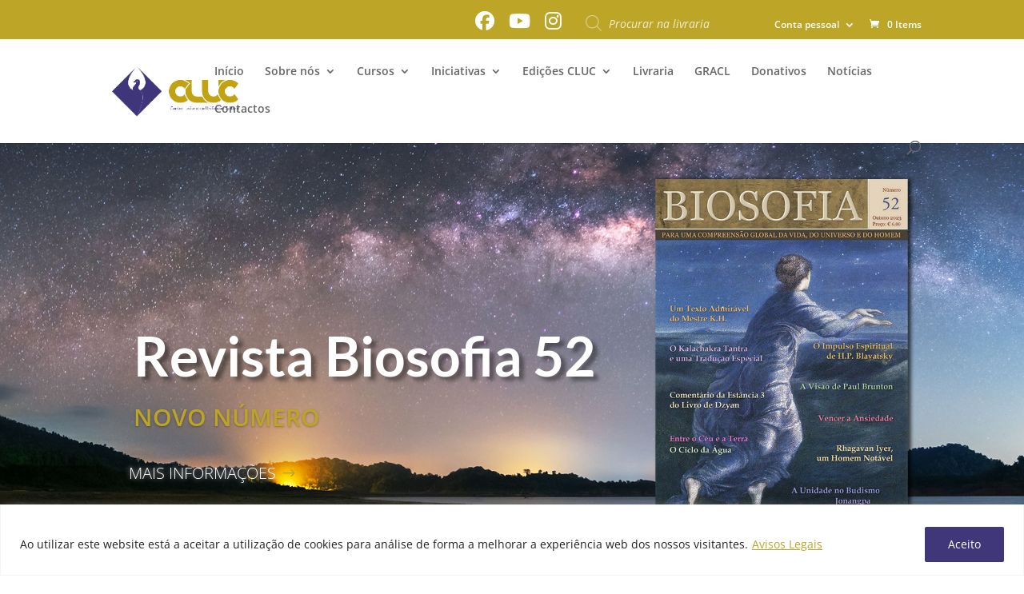

--- FILE ---
content_type: text/css
request_url: https://cluc.org/wp-content/et-cache/19/et-core-unified-deferred-19.min.css?ver=1767983724
body_size: 3367
content:
.et_pb_section_1.et_pb_section,.et_pb_section_2.et_pb_section,.et_pb_section_3.et_pb_section{padding-top:200px;padding-right:0px;padding-bottom:60px;padding-left:0px}.et_pb_row_0,.et_pb_row_1,.et_pb_row_2,.et_pb_row_12{background-color:#CAC6E7}.et_pb_row_0,body #page-container .et-db #et-boc .et-l .et_pb_row_0.et_pb_row,body.et_pb_pagebuilder_layout.single #page-container #et-boc .et-l .et_pb_row_0.et_pb_row,body.et_pb_pagebuilder_layout.single.et_full_width_page #page-container #et-boc .et-l .et_pb_row_0.et_pb_row,.et_pb_row_1,body #page-container .et-db #et-boc .et-l .et_pb_row_1.et_pb_row,body.et_pb_pagebuilder_layout.single #page-container #et-boc .et-l .et_pb_row_1.et_pb_row,body.et_pb_pagebuilder_layout.single.et_full_width_page #page-container #et-boc .et-l .et_pb_row_1.et_pb_row,.et_pb_row_2,body #page-container .et-db #et-boc .et-l .et_pb_row_2.et_pb_row,body.et_pb_pagebuilder_layout.single #page-container #et-boc .et-l .et_pb_row_2.et_pb_row,body.et_pb_pagebuilder_layout.single.et_full_width_page #page-container #et-boc .et-l .et_pb_row_2.et_pb_row,.et_pb_row_12,body #page-container .et-db #et-boc .et-l .et_pb_row_12.et_pb_row,body.et_pb_pagebuilder_layout.single #page-container #et-boc .et-l .et_pb_row_12.et_pb_row,body.et_pb_pagebuilder_layout.single.et_full_width_page #page-container #et-boc .et-l .et_pb_row_12.et_pb_row{max-width:1200px}.et_pb_image_0,.et_pb_image_1,.et_pb_image_2,.et_pb_image_6{margin-top:-40px!important;margin-right:40px!important;margin-bottom:40px!important;margin-left:-40px!important;text-align:center}.et_pb_image_0 .et_pb_image_wrap,.et_pb_image_1 .et_pb_image_wrap,.et_pb_image_2 .et_pb_image_wrap,.et_pb_image_6 .et_pb_image_wrap{box-shadow:13px 42px 45px -3px rgba(0,0,0,0.1)}.et_pb_text_0 h1,.et_pb_text_1 h1,.et_pb_text_3 h1,.et_pb_text_6 h1,.et_pb_text_7 h1,.et_pb_text_9 h1,.et_pb_text_10 h1,.et_pb_text_12 h1,.et_pb_text_13 h1,.et_pb_text_15 h1,.et_pb_text_16 h1,.et_pb_text_17 h1,.et_pb_text_20 h1,.et_pb_text_21 h1,.et_pb_text_22 h1,.et_pb_text_23 h1,.et_pb_text_25 h1,.et_pb_text_27 h1,.et_pb_text_28 h1{color:#2b2b2b!important;line-height:1.3em;text-align:left}.et_pb_text_0 h2,.et_pb_text_6 h2,.et_pb_text_9 h2,.et_pb_text_12 h2,.et_pb_text_15 h2,.et_pb_text_20 h2,.et_pb_text_22 h2,.et_pb_text_27 h2{text-transform:uppercase;font-size:20px;color:#BDA527!important;line-height:1.5em;text-align:left}.et_pb_text_0,.et_pb_text_1,.et_pb_text_3,.et_pb_text_6,.et_pb_text_7,.et_pb_text_9,.et_pb_text_10,.et_pb_text_12,.et_pb_text_13,.et_pb_text_15,.et_pb_text_16,.et_pb_text_17,.et_pb_text_20,.et_pb_text_21,.et_pb_text_22,.et_pb_text_23,.et_pb_text_27,.et_pb_text_28{margin-bottom:10px!important}.et_pb_divider_0,.et_pb_divider_1,.et_pb_divider_2,.et_pb_divider_3,.et_pb_divider_5,.et_pb_divider_9{height:10px;margin-bottom:20px!important;max-width:80px}.et_pb_divider_0:before,.et_pb_divider_1:before,.et_pb_divider_2:before,.et_pb_divider_3:before,.et_pb_divider_4:before,.et_pb_divider_5:before,.et_pb_divider_6:before,.et_pb_divider_7:before,.et_pb_divider_8:before,.et_pb_divider_9:before{border-top-color:#BDA527;border-top-width:2px;width:auto;top:0px;right:0px;left:0px}.et_pb_text_1 h2,.et_pb_text_3 h2,.et_pb_text_10 h2,.et_pb_text_13 h2,.et_pb_text_16 h2,.et_pb_text_21 h2,.et_pb_text_23 h2{font-weight:800;font-size:45px;color:#3F3777!important;line-height:1.5em;text-align:left}.et_pb_text_1 h3,.et_pb_text_3 h3,.et_pb_text_7 h3,.et_pb_text_10 h3{font-weight:700;color:#BDA527!important}.et_pb_text_2.et_pb_text,.et_pb_text_4.et_pb_text,.et_pb_text_5.et_pb_text,.et_pb_text_8.et_pb_text,.et_pb_text_11.et_pb_text,.et_pb_text_14.et_pb_text,.et_pb_text_24.et_pb_text,.et_pb_text_26.et_pb_text,.et_pb_text_29.et_pb_text{color:#54565A!important}.et_pb_text_2,.et_pb_text_4,.et_pb_text_5,.et_pb_text_8,.et_pb_text_11,.et_pb_text_14,.et_pb_text_29{line-height:1.9em;font-family:'Lato',Helvetica,Arial,Lucida,sans-serif;font-size:16px;line-height:1.9em;margin-bottom:30px!important}body #page-container .et_pb_section .et_pb_button_0,body #page-container .et_pb_section .et_pb_button_1,body #page-container .et_pb_section .et_pb_button_2,body #page-container .et_pb_section .et_pb_button_3,body #page-container .et_pb_section .et_pb_button_4,body #page-container .et_pb_section .et_pb_button_7,body #page-container .et_pb_section .et_pb_button_8,body #page-container .et_pb_section .et_pb_button_16{color:#FFFFFF!important;border-width:5px!important;border-color:#BDA527;border-radius:0px;letter-spacing:0px;font-size:17px;text-transform:uppercase!important;background-color:#BDA527}body #page-container .et_pb_section .et_pb_button_0:hover,body #page-container .et_pb_section .et_pb_button_1:hover,body #page-container .et_pb_section .et_pb_button_2:hover,body #page-container .et_pb_section .et_pb_button_3:hover,body #page-container .et_pb_section .et_pb_button_4:hover,body #page-container .et_pb_section .et_pb_button_7:hover,body #page-container .et_pb_section .et_pb_button_8:hover,body #page-container .et_pb_section .et_pb_button_14:hover,body #page-container .et_pb_section .et_pb_button_16:hover{border-color:#3F3777!important;background-image:initial;background-color:#3F3777}body #page-container .et_pb_section .et_pb_button_0,body #page-container .et_pb_section .et_pb_button_0:hover,body #page-container .et_pb_section .et_pb_button_1,body #page-container .et_pb_section .et_pb_button_1:hover,body #page-container .et_pb_section .et_pb_button_2,body #page-container .et_pb_section .et_pb_button_2:hover,body #page-container .et_pb_section .et_pb_button_3,body #page-container .et_pb_section .et_pb_button_3:hover,body #page-container .et_pb_section .et_pb_button_4,body #page-container .et_pb_section .et_pb_button_4:hover,body #page-container .et_pb_section .et_pb_button_7,body #page-container .et_pb_section .et_pb_button_7:hover,body #page-container .et_pb_section .et_pb_button_8,body #page-container .et_pb_section .et_pb_button_8:hover,body #page-container .et_pb_section .et_pb_button_14,body #page-container .et_pb_section .et_pb_button_14:hover,body #page-container .et_pb_section .et_pb_button_16,body #page-container .et_pb_section .et_pb_button_16:hover{padding:0.3em 1em!important}body #page-container .et_pb_section .et_pb_button_0:before,body #page-container .et_pb_section .et_pb_button_0:after,body #page-container .et_pb_section .et_pb_button_1:before,body #page-container .et_pb_section .et_pb_button_1:after,body #page-container .et_pb_section .et_pb_button_2:before,body #page-container .et_pb_section .et_pb_button_2:after,body #page-container .et_pb_section .et_pb_button_3:before,body #page-container .et_pb_section .et_pb_button_3:after,body #page-container .et_pb_section .et_pb_button_4:before,body #page-container .et_pb_section .et_pb_button_4:after,body #page-container .et_pb_section .et_pb_button_7:before,body #page-container .et_pb_section .et_pb_button_7:after,body #page-container .et_pb_section .et_pb_button_8:before,body #page-container .et_pb_section .et_pb_button_8:after,body #page-container .et_pb_section .et_pb_button_14:before,body #page-container .et_pb_section .et_pb_button_14:after,body #page-container .et_pb_section .et_pb_button_16:before,body #page-container .et_pb_section .et_pb_button_16:after{display:none!important}.et_pb_button_0,.et_pb_button_1,.et_pb_button_2,.et_pb_button_3,.et_pb_button_4,.et_pb_button_7,.et_pb_button_8,.et_pb_button_14,.et_pb_button_16{transition:background-color 300ms ease 0ms,border 300ms ease 0ms}.et_pb_button_0,.et_pb_button_0:after,.et_pb_button_1,.et_pb_button_1:after,.et_pb_button_2,.et_pb_button_2:after,.et_pb_button_3,.et_pb_button_3:after,.et_pb_button_4,.et_pb_button_4:after,.et_pb_button_5,.et_pb_button_5:after,.et_pb_button_6,.et_pb_button_6:after,.et_pb_button_7,.et_pb_button_7:after,.et_pb_button_8,.et_pb_button_8:after,.et_pb_button_9,.et_pb_button_9:after,.et_pb_button_10,.et_pb_button_10:after,.et_pb_button_11,.et_pb_button_11:after,.et_pb_button_12,.et_pb_button_12:after,.et_pb_button_13,.et_pb_button_13:after,.et_pb_button_14,.et_pb_button_14:after,.et_pb_button_15,.et_pb_button_15:after,.et_pb_button_16,.et_pb_button_16:after{transition:all 300ms ease 0ms}.et_pb_text_7 h2{font-weight:800;font-size:42px;color:#3F3777!important;line-height:1.5em;text-align:left}.et_pb_text_8 h3,.et_pb_text_32.et_pb_text{color:#3F3777!important}.et_pb_section_4.et_pb_section{background-color:RGBA(0,0,0,0)!important}.et_pb_shop_0.et_pb_shop .woocommerce ul.products li.product h3,.et_pb_shop_0.et_pb_shop .woocommerce ul.products li.product h1,.et_pb_shop_0.et_pb_shop .woocommerce ul.products li.product h2,.et_pb_shop_0.et_pb_shop .woocommerce ul.products li.product h4,.et_pb_shop_0.et_pb_shop .woocommerce ul.products li.product h5,.et_pb_shop_0.et_pb_shop .woocommerce ul.products li.product h6{font-weight:700;text-transform:uppercase;font-size:14px;color:#3F3777!important;letter-spacing:1px;line-height:1.3em}.et_pb_shop_0.et_pb_shop .woocommerce ul.products li.product .price,.et_pb_shop_0.et_pb_shop .woocommerce ul.products li.product .price .amount{font-weight:600;color:#BDA527!important}.et_pb_shop_0.et_pb_module .woocommerce .et_shop_image>img,.et_pb_shop_0.et_pb_module .woocommerce .et_overlay{box-shadow:0px 2px 18px 0px rgba(63,55,119,0.3)!important}.et_pb_shop_0 ul.products li.product .onsale{padding-top:6px!important;padding-right:18px!important;padding-bottom:6px!important;padding-left:18px!important;margin-top:0px!important;margin-right:0px!important;margin-bottom:0px!important;margin-left:0px!important}.et_pb_shop_0 .et_overlay:before{color:#2b343b!important}.et_pb_shop_0 .et_overlay{background-color:rgba(248,245,243,0.9)!important;border-color:rgba(248,245,243,0.9)!important}.et_pb_shop_0 ul.products li.product .star-rating{width:calc(5.4em + (0px * 4))}.et_pb_button_5_wrapper,.et_pb_button_6_wrapper,.et_pb_button_9_wrapper,.et_pb_button_10_wrapper,.et_pb_button_11_wrapper,.et_pb_button_12_wrapper,.et_pb_button_13_wrapper{margin-left:-20px!important}body #page-container .et_pb_section .et_pb_button_5,body #page-container .et_pb_section .et_pb_button_6,body #page-container .et_pb_section .et_pb_button_9,body #page-container .et_pb_section .et_pb_button_10,body #page-container .et_pb_section .et_pb_button_11,body #page-container .et_pb_section .et_pb_button_12,body #page-container .et_pb_section .et_pb_button_13,body #page-container .et_pb_section .et_pb_button_15{color:#3F3777!important;border-width:0px!important;border-radius:0px;font-size:18px;text-transform:uppercase!important;padding-right:2em;padding-left:0.7em}body #page-container .et_pb_section .et_pb_button_5:hover:after,body #page-container .et_pb_section .et_pb_button_6:hover:after,body #page-container .et_pb_section .et_pb_button_9:hover:after,body #page-container .et_pb_section .et_pb_button_10:hover:after,body #page-container .et_pb_section .et_pb_button_11:hover:after,body #page-container .et_pb_section .et_pb_button_12:hover:after,body #page-container .et_pb_section .et_pb_button_13:hover:after,body #page-container .et_pb_section .et_pb_button_15:hover:after{margin-left:.3em;left:auto;margin-left:.3em}body #page-container .et_pb_section .et_pb_button_5:after,body #page-container .et_pb_section .et_pb_button_6:after,body #page-container .et_pb_section .et_pb_button_9:after,body #page-container .et_pb_section .et_pb_button_10:after,body #page-container .et_pb_section .et_pb_button_11:after,body #page-container .et_pb_section .et_pb_button_12:after,body #page-container .et_pb_section .et_pb_button_13:after,body #page-container .et_pb_section .et_pb_button_15:after{color:#BDA527;line-height:inherit;font-size:inherit!important;opacity:1;margin-left:.3em;left:auto;font-family:ETmodules!important;font-weight:400!important}body #page-container .et_pb_section .et_pb_button_5:hover,body #page-container .et_pb_section .et_pb_button_6:hover,body #page-container .et_pb_section .et_pb_button_9:hover,body #page-container .et_pb_section .et_pb_button_10:hover,body #page-container .et_pb_section .et_pb_button_11:hover,body #page-container .et_pb_section .et_pb_button_12:hover,body #page-container .et_pb_section .et_pb_button_13:hover,body #page-container .et_pb_section .et_pb_button_15:hover{background-image:initial;background-color:transparent}.et_pb_section_5.et_pb_section,.et_pb_section_8.et_pb_section,.et_pb_section_9.et_pb_section{padding-top:139px}.et_pb_divider_4,.et_pb_divider_6,.et_pb_divider_7,.et_pb_divider_8{height:10px;padding-left:0px;margin-bottom:20px!important;max-width:80px}.et_pb_blog_0 .et_pb_post .entry-title a,.et_pb_blog_0 .not-found-title{font-weight:700!important;color:#3F3777!important}.et_pb_blog_0 .et_pb_post .entry-title,.et_pb_blog_0 .not-found-title{font-size:26px!important;line-height:1.2em!important}.et_pb_blog_0 article.et_pb_post{box-shadow:0px 2px 18px 0px rgba(63,55,119,0.3)}div.et_pb_section.et_pb_section_6{background-blend-mode:multiply;background-image:url(https://cluc.org/wp-content/uploads/Revistas-Biosofia.jpg)!important}.et_pb_section_6.et_pb_section{padding-top:10vw;padding-bottom:10vw;background-color:#54565A!important}.et_pb_row_5,.et_pb_row_6{background-color:rgba(63,55,119,0.5);box-shadow:0px 25px 85px -15px rgba(162,103,55,0.3)}.et_pb_row_5.et_pb_row{padding-top:5vw!important;padding-right:8vw!important;padding-bottom:5vw!important;padding-left:8vw!important;padding-top:5vw;padding-right:8vw;padding-bottom:5vw;padding-left:8vw}.et_pb_text_17 h2{text-transform:uppercase;font-size:20px;color:#BDA527!important;line-height:1.5em;text-align:center}.et_pb_text_18 h2{font-weight:700;font-size:80px;color:#FFFFFF!important;text-align:center}.et_pb_text_19.et_pb_text{color:rgba(255,255,255,0.7)!important}.et_pb_text_19{line-height:1.8em;font-size:16px;line-height:1.8em}.et_pb_row_6.et_pb_row{padding-top:0vw!important;padding-right:8vw!important;padding-bottom:5vw!important;padding-left:8vw!important;padding-top:0vw;padding-right:8vw;padding-bottom:5vw;padding-left:8vw}.et_pb_section_7.et_pb_section{padding-bottom:194px}.et_pb_blurb_0.et_pb_blurb .et_pb_module_header,.et_pb_blurb_0.et_pb_blurb .et_pb_module_header a,.et_pb_blurb_1.et_pb_blurb .et_pb_module_header,.et_pb_blurb_1.et_pb_blurb .et_pb_module_header a,.et_pb_blurb_2.et_pb_blurb .et_pb_module_header,.et_pb_blurb_2.et_pb_blurb .et_pb_module_header a,.et_pb_blurb_3.et_pb_blurb .et_pb_module_header,.et_pb_blurb_3.et_pb_blurb .et_pb_module_header a{font-weight:800;font-size:25px;color:#3F3777!important;text-align:left}.et_pb_blurb_0.et_pb_blurb,.et_pb_blurb_1.et_pb_blurb,.et_pb_blurb_2.et_pb_blurb,.et_pb_blurb_3.et_pb_blurb{font-weight:700;font-size:15px;color:#3F3777!important}.et_pb_row_10.et_pb_row{padding-bottom:0px!important;padding-bottom:0px}.et_pb_image_3{width:100%;text-align:left;margin-left:0}.et_pb_image_4,.et_pb_image_5,.et_pb_image_7{text-align:left;margin-left:0}.et_pb_text_24,.et_pb_text_26{line-height:1.8em;font-size:18px;line-height:1.8em}.et_pb_button_14_wrapper{margin-top:71px!important}body #page-container .et_pb_section .et_pb_button_14{color:#FFFFFF!important;border-color:#BDA527;border-radius:0px;text-transform:uppercase!important;background-color:#BDA527}.et_pb_text_25 h2{text-transform:uppercase;font-size:25px;color:#BDA527!important;line-height:1.5em;text-align:left}.et_pb_text_25{margin-top:72px!important;margin-bottom:10px!important}.et_pb_text_26 h3{font-weight:700;font-size:25px;color:#FFFFFF!important;line-height:1.2em}.et_pb_text_26 h4{font-weight:600;font-size:20px;color:#3F3777!important;line-height:1.2em}.et_pb_button_15_wrapper{margin-bottom:36px!important;margin-left:-20px!important}.et_pb_section_10.et_pb_section{padding-top:121px;padding-right:0px;padding-bottom:120px;padding-left:0px}.et_pb_text_28 h2{font-weight:800;font-size:40px;color:#3F3777!important;letter-spacing:-1px;line-height:1.1em;text-align:left}.et_pb_section_11.et_pb_section{padding-bottom:0px}.et_pb_section_12.et_pb_section{padding-bottom:0px;background-color:#3F3777!important}.et_pb_row_13.et_pb_row{padding-bottom:64px!important;margin-top:130px!important;margin-right:auto!important;margin-left:auto!important;padding-bottom:64px}.et_pb_row_13,body #page-container .et-db #et-boc .et-l .et_pb_row_13.et_pb_row,body.et_pb_pagebuilder_layout.single #page-container #et-boc .et-l .et_pb_row_13.et_pb_row,body.et_pb_pagebuilder_layout.single.et_full_width_page #page-container #et-boc .et-l .et_pb_row_13.et_pb_row{width:100%;max-width:1200px}.et_pb_text_30 h2{font-weight:800;font-size:40px;color:#FFFFFF!important}.et_pb_signup_0.et_pb_contact_field .et_pb_contact_field_options_title,.et_pb_signup_0.et_pb_subscribe .et_pb_newsletter_form .input,.et_pb_signup_0.et_pb_subscribe .et_pb_newsletter_form .input[type=checkbox]+label,.et_pb_signup_0.et_pb_subscribe .et_pb_newsletter_form .input[type=radio]+label{font-size:16px;line-height:1.8em;text-align:left}.et_pb_signup_0.et_pb_subscribe .et_pb_newsletter_form .input::-webkit-input-placeholder{font-size:16px;line-height:1.8em;text-align:left}.et_pb_signup_0.et_pb_subscribe .et_pb_newsletter_form .input::-moz-placeholder{font-size:16px;line-height:1.8em;text-align:left}.et_pb_signup_0.et_pb_subscribe .et_pb_newsletter_form .input:-ms-input-placeholder{font-size:16px;line-height:1.8em;text-align:left}.et_pb_signup_0 .et_pb_newsletter_form p input[type="text"],.et_pb_signup_0 .et_pb_newsletter_form p textarea,.et_pb_signup_0 .et_pb_newsletter_form p select,.et_pb_signup_0 .et_pb_newsletter_form p .input[type="radio"]+label i,.et_pb_signup_0 .et_pb_newsletter_form p .input[type="checkbox"]+label i{border-radius:0px 0px 0px 0px;overflow:hidden;border-width:2px;border-color:#FFFFFF}.et_pb_signup_0{max-width:380px}body #page-container .et_pb_section .et_pb_signup_0.et_pb_subscribe .et_pb_newsletter_button.et_pb_button{color:#ffffff!important;border-width:1px!important;border-color:#BDA527;border-radius:0px;letter-spacing:2px;font-size:14px;font-family:'Lato',Helvetica,Arial,Lucida,sans-serif!important;font-weight:700!important;text-transform:uppercase!important;background-color:#BDA527;padding-top:15px!important;padding-right:40px!important;padding-bottom:15px!important;padding-left:40px!important}body #page-container .et_pb_section .et_pb_signup_0.et_pb_subscribe .et_pb_newsletter_button.et_pb_button:hover:after{margin-left:.3em;left:auto;margin-left:.3em;opacity:1}body #page-container .et_pb_section .et_pb_signup_0.et_pb_subscribe .et_pb_newsletter_button.et_pb_button:after{line-height:inherit;font-size:inherit!important;margin-left:-1em;left:auto;font-family:ETmodules!important;font-weight:400!important}body #page-container .et_pb_section .et_pb_signup_0.et_pb_subscribe .et_pb_newsletter_button.et_pb_button:hover{background-image:initial;background-color:#BDA527}.et_pb_signup_0 .et_pb_newsletter_form p input[type="text"],.et_pb_signup_0 .et_pb_newsletter_form p textarea,.et_pb_signup_0 .et_pb_newsletter_form p select,.et_pb_signup_0 .et_pb_newsletter_form p .input[type="checkbox"]+label i,.et_pb_signup_0 .et_pb_newsletter_form p .input[type="radio"]+label i{background-color:RGBA(0,0,0,0)}.et_pb_signup_0 .et_pb_newsletter_form p input[type="text"],.et_pb_signup_0 .et_pb_newsletter_form p textarea,.et_pb_signup_0 .et_pb_newsletter_form p select,.et_pb_signup_0 .et_pb_newsletter_form p .input[type="checkbox"]+label i:before,.et_pb_signup_0 .et_pb_newsletter_form p .input::placeholder{color:#FFFFFF!important}.et_pb_signup_0 .et_pb_newsletter_form p .input::-webkit-input-placeholder{color:#FFFFFF!important}.et_pb_signup_0 .et_pb_newsletter_form p .input::-moz-placeholder{color:#FFFFFF!important}.et_pb_signup_0 .et_pb_newsletter_form p .input::-ms-input-placeholder{color:#FFFFFF!important}.et_pb_signup_0 .et_pb_newsletter_form p.et_pb_newsletter_field{margin-top:0px}.et_pb_signup_0.et_pb_subscribe .et_pb_newsletter_button.et_pb_button{transition:background-color 300ms ease 0ms}.et_pb_signup_0 .et_pb_newsletter_form p .input[type="radio"]+label i:before,.et_pb_row_14{background-color:#FFFFFF}.et_pb_text_31.et_pb_text{color:#D5D6D7!important}.et_pb_row_14.et_pb_row{padding-bottom:50px!important;padding-left:50px!important;padding-bottom:50px;padding-left:50px}.et_pb_blurb_4.et_pb_blurb .et_pb_module_header,.et_pb_blurb_4.et_pb_blurb .et_pb_module_header a{font-family:'Lato',Helvetica,Arial,Lucida,sans-serif;font-weight:700;font-size:24px;color:#3F3777!important;line-height:1.5em}.et_pb_blurb_4.et_pb_blurb p{line-height:1.8em}.et_pb_blurb_4.et_pb_blurb{font-family:'Lato',Helvetica,Arial,Lucida,sans-serif;font-size:16px;color:#3F3777!important;line-height:1.8em}.et_pb_column_1,.et_pb_column_3,.et_pb_column_5,.et_pb_column_23{padding-right:60px}.et_pb_column_20{background-image:url(http://cluc2021.cluc.org/wp-content/uploads/2021/03/meditation-center-11.png);background-color:RGBA(0,0,0,0);padding-top:50px;padding-right:50px;padding-bottom:50px;padding-left:50px}.et_pb_column_21{background-color:#CAC6E7;border-color:#CAC6E7;padding-top:25px;padding-right:25px;padding-bottom:25px;padding-left:25px}.et_pb_column_27{background-color:RGBA(0,0,0,0);padding-top:40px;padding-right:30px;padding-bottom:40px;padding-left:30px}.et_pb_row_0.et_pb_row,.et_pb_row_1.et_pb_row,.et_pb_row_2.et_pb_row,.et_pb_divider_5.et_pb_module,.et_pb_row_12.et_pb_row{margin-left:auto!important;margin-right:auto!important}.et_pb_divider_0.et_pb_module,.et_pb_divider_1.et_pb_module,.et_pb_divider_2.et_pb_module,.et_pb_divider_3.et_pb_module,.et_pb_divider_4.et_pb_module,.et_pb_divider_6.et_pb_module,.et_pb_divider_7.et_pb_module,.et_pb_divider_8.et_pb_module,.et_pb_divider_9.et_pb_module,.et_pb_signup_0.et_pb_module{margin-left:0px!important;margin-right:auto!important}@media only screen and (max-width:980px){.et_pb_image_0 .et_pb_image_wrap img,.et_pb_image_1 .et_pb_image_wrap img,.et_pb_image_2 .et_pb_image_wrap img,.et_pb_image_3 .et_pb_image_wrap img,.et_pb_image_4 .et_pb_image_wrap img,.et_pb_image_5 .et_pb_image_wrap img,.et_pb_image_6 .et_pb_image_wrap img,.et_pb_image_7 .et_pb_image_wrap img{width:auto}body #page-container .et_pb_section .et_pb_button_5:after,body #page-container .et_pb_section .et_pb_button_6:after,body #page-container .et_pb_section .et_pb_button_9:after,body #page-container .et_pb_section .et_pb_button_10:after,body #page-container .et_pb_section .et_pb_button_11:after,body #page-container .et_pb_section .et_pb_button_12:after,body #page-container .et_pb_section .et_pb_button_13:after,body #page-container .et_pb_section .et_pb_button_15:after{line-height:inherit;font-size:inherit!important;margin-left:.3em;left:auto;display:inline-block;opacity:1;content:attr(data-icon);font-family:ETmodules!important;font-weight:400!important}body #page-container .et_pb_section .et_pb_button_5:before,body #page-container .et_pb_section .et_pb_button_6:before,body #page-container .et_pb_section .et_pb_button_9:before,body #page-container .et_pb_section .et_pb_button_10:before,body #page-container .et_pb_section .et_pb_button_11:before,body #page-container .et_pb_section .et_pb_button_12:before,body #page-container .et_pb_section .et_pb_button_13:before,body #page-container .et_pb_section .et_pb_button_15:before,body #page-container .et_pb_section .et_pb_signup_0.et_pb_subscribe .et_pb_newsletter_button.et_pb_button:before{display:none}body #page-container .et_pb_section .et_pb_button_5:hover:after,body #page-container .et_pb_section .et_pb_button_6:hover:after,body #page-container .et_pb_section .et_pb_button_9:hover:after,body #page-container .et_pb_section .et_pb_button_10:hover:after,body #page-container .et_pb_section .et_pb_button_11:hover:after,body #page-container .et_pb_section .et_pb_button_12:hover:after,body #page-container .et_pb_section .et_pb_button_13:hover:after,body #page-container .et_pb_section .et_pb_button_15:hover:after{margin-left:.3em;left:auto;margin-left:.3em}.et_pb_text_18 h2{font-size:42px}.et_pb_image_3{margin-top:0px!important;margin-left:0px!important}body #page-container .et_pb_section .et_pb_signup_0.et_pb_subscribe .et_pb_newsletter_button.et_pb_button:after{line-height:inherit;font-size:inherit!important;margin-left:-1em;left:auto;display:inline-block;opacity:0;content:attr(data-icon);font-family:ETmodules!important;font-weight:400!important}body #page-container .et_pb_section .et_pb_signup_0.et_pb_subscribe .et_pb_newsletter_button.et_pb_button:hover:after{margin-left:.3em;left:auto;margin-left:.3em;opacity:1}.et_pb_blurb_4.et_pb_blurb .et_pb_module_header,.et_pb_blurb_4.et_pb_blurb .et_pb_module_header a{font-size:20px}.et_pb_column_20{padding-right:40px;padding-left:40px}}@media only screen and (min-width:768px) and (max-width:980px){.et_pb_divider_0,.et_pb_divider_1,.et_pb_divider_2,.et_pb_divider_3,.et_pb_divider_4,.et_pb_divider_5,.et_pb_divider_6,.et_pb_divider_7,.et_pb_divider_8,.et_pb_divider_9{display:none!important}}@media only screen and (max-width:767px){.et_pb_image_0 .et_pb_image_wrap img,.et_pb_image_1 .et_pb_image_wrap img,.et_pb_image_2 .et_pb_image_wrap img,.et_pb_image_3 .et_pb_image_wrap img,.et_pb_image_4 .et_pb_image_wrap img,.et_pb_image_5 .et_pb_image_wrap img,.et_pb_image_6 .et_pb_image_wrap img,.et_pb_image_7 .et_pb_image_wrap img{width:auto}.et_pb_divider_0,.et_pb_divider_1,.et_pb_divider_2,.et_pb_divider_3,.et_pb_divider_4,.et_pb_divider_5,.et_pb_divider_6,.et_pb_divider_7,.et_pb_divider_8,.et_pb_divider_9{display:none!important}body #page-container .et_pb_section .et_pb_button_5:after,body #page-container .et_pb_section .et_pb_button_6:after,body #page-container .et_pb_section .et_pb_button_9:after,body #page-container .et_pb_section .et_pb_button_10:after,body #page-container .et_pb_section .et_pb_button_11:after,body #page-container .et_pb_section .et_pb_button_12:after,body #page-container .et_pb_section .et_pb_button_13:after,body #page-container .et_pb_section .et_pb_button_15:after{line-height:inherit;font-size:inherit!important;margin-left:.3em;left:auto;display:inline-block;opacity:1;content:attr(data-icon);font-family:ETmodules!important;font-weight:400!important}body #page-container .et_pb_section .et_pb_button_5:before,body #page-container .et_pb_section .et_pb_button_6:before,body #page-container .et_pb_section .et_pb_button_9:before,body #page-container .et_pb_section .et_pb_button_10:before,body #page-container .et_pb_section .et_pb_button_11:before,body #page-container .et_pb_section .et_pb_button_12:before,body #page-container .et_pb_section .et_pb_button_13:before,body #page-container .et_pb_section .et_pb_button_15:before,body #page-container .et_pb_section .et_pb_signup_0.et_pb_subscribe .et_pb_newsletter_button.et_pb_button:before{display:none}body #page-container .et_pb_section .et_pb_button_5:hover:after,body #page-container .et_pb_section .et_pb_button_6:hover:after,body #page-container .et_pb_section .et_pb_button_9:hover:after,body #page-container .et_pb_section .et_pb_button_10:hover:after,body #page-container .et_pb_section .et_pb_button_11:hover:after,body #page-container .et_pb_section .et_pb_button_12:hover:after,body #page-container .et_pb_section .et_pb_button_13:hover:after,body #page-container .et_pb_section .et_pb_button_15:hover:after{margin-left:.3em;left:auto;margin-left:.3em}.et_pb_row_5.et_pb_row,.et_pb_row_6.et_pb_row{padding-top:10vw!important;padding-bottom:10vw!important;padding-top:10vw!important;padding-bottom:10vw!important}.et_pb_text_18 h2{font-size:26px;line-height:1.2em}.et_pb_text_19,.et_pb_text_24,.et_pb_text_26,.et_pb_signup_0.et_pb_contact_field .et_pb_contact_field_options_title,.et_pb_signup_0.et_pb_subscribe .et_pb_newsletter_form .input,.et_pb_signup_0.et_pb_subscribe .et_pb_newsletter_form .input[type=checkbox]+label,.et_pb_signup_0.et_pb_subscribe .et_pb_newsletter_form .input[type=radio]+label,.et_pb_blurb_4.et_pb_blurb{font-size:14px}.et_pb_signup_0.et_pb_subscribe .et_pb_newsletter_form .input::-webkit-input-placeholder{font-size:14px}.et_pb_signup_0.et_pb_subscribe .et_pb_newsletter_form .input::-moz-placeholder{font-size:14px}.et_pb_signup_0.et_pb_subscribe .et_pb_newsletter_form .input:-ms-input-placeholder{font-size:14px}body #page-container .et_pb_section .et_pb_signup_0.et_pb_subscribe .et_pb_newsletter_button.et_pb_button:after{line-height:inherit;font-size:inherit!important;margin-left:-1em;left:auto;display:inline-block;opacity:0;content:attr(data-icon);font-family:ETmodules!important;font-weight:400!important}body #page-container .et_pb_section .et_pb_signup_0.et_pb_subscribe .et_pb_newsletter_button.et_pb_button:hover:after{margin-left:.3em;left:auto;margin-left:.3em;opacity:1}.et_pb_blurb_4.et_pb_blurb .et_pb_module_header,.et_pb_blurb_4.et_pb_blurb .et_pb_module_header a{font-size:18px;line-height:1.8em}.et_pb_column_20{padding-top:30px;padding-right:20px;padding-bottom:30px;padding-left:20px}.et_pb_column_24,.et_pb_column_25{padding-right:20px;padding-left:20px}}